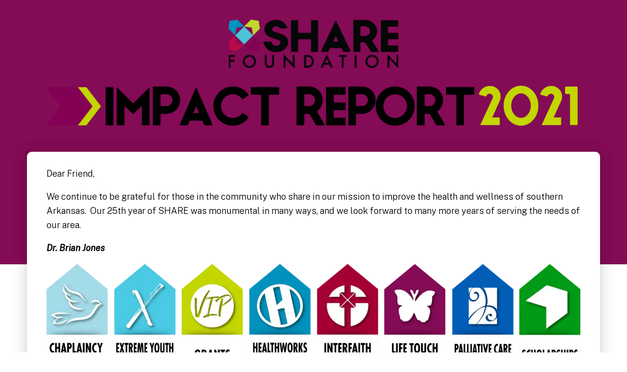

--- FILE ---
content_type: text/html; charset=UTF-8
request_url: https://sharefoundation.com/impact-report/impact-2021.html
body_size: 14797
content:
<!DOCTYPE html>

<!--[if lt IE 9]><html lang="en" class="no-js lt-ie10 lt-ie9"><![endif]-->
<!--[if IE 9]><html lang="en" class="no-js is-ie9 lt-ie10"><![endif]-->
<!--[if gt IE 9]><!--><html lang="en" class="no-js"><!--<![endif]-->

<head>
  <title>IMPACT 2021 : IMPACT Report : SHARE Foundation</title>
    <link rel="shortcut icon" href="https://cdn.firespring.com/images/c162cb69-c309-423a-869a-8752df09b16a"/>


<!-- Meta tags -->
<meta charset="utf-8">
<meta name="viewport" content="width=device-width, initial-scale=1.0">





  <meta property="og:title" content="IMPACT 2021 : IMPACT Report : SHARE Foundation">
  <meta property="og:url" content="https://sharefoundation.com/impact-report/impact-2021.html">
  <meta property="og:type" content="website">
        <meta name="twitter:card" content="summary">
  <meta name="twitter:title" content="IMPACT 2021 : IMPACT Report : SHARE Foundation">
    
  <link rel="stylesheet" href="//cdn.firespring.com/core/v2/css/stylesheet.1768826983.css">

<!-- CSS -->
      <link rel="stylesheet" href="//cdn.firespring.com/designs/np_cosmo/css/design-10510.1768826983.css">
  
<!-- SlickSlider Assets -->
  
<!-- jQuery -->
<script nonce="0c4c19f1d27cc5dedcdcd4973bda425240d47fc9a92f46c5c7ec69b7458849f0" type="text/javascript">
  (function (window) {
    if (window.location !== window.top.location) {
      var handler = function () {
        window.top.location = window.location;
        return false;
      };
      window.onclick = handler;
      window.onkeypress = handler;
    }
  })(this);
</script>
  <script nonce="0c4c19f1d27cc5dedcdcd4973bda425240d47fc9a92f46c5c7ec69b7458849f0" src="//cdn.firespring.com/core/v2/js/jquery.1768826983.js"></script>

<!-- Clicky Analytics -->
    <script
    nonce="0c4c19f1d27cc5dedcdcd4973bda425240d47fc9a92f46c5c7ec69b7458849f0"
    type="text/javascript"
  >
    var firespring = { log: function () { return }, goal: function () { return } }
    var firespring_site_id = Number('101225976');
    (function () {
      var s = document.createElement('script')
      s.type = 'text/javascript'
      s.async = true
      s.src = 'https://analytics.firespring.com/js';
      (document.getElementsByTagName('head')[0] || document.getElementsByTagName('body')[0]).appendChild(s)
    })()
  </script>
<!-- End Clicky Analytics --><!-- Google External Accounts -->
<script
  async
  nonce="0c4c19f1d27cc5dedcdcd4973bda425240d47fc9a92f46c5c7ec69b7458849f0"
  src="https://www.googletagmanager.com/gtag/js?id=G-3MXD5JNQ3T"
></script>
<script nonce="0c4c19f1d27cc5dedcdcd4973bda425240d47fc9a92f46c5c7ec69b7458849f0">
  window.dataLayer = window.dataLayer || []

  function gtag () {dataLayer.push(arguments)}

  gtag('js', new Date())
    gtag('config', 'G-3MXD5JNQ3T')
  </script>
<!-- End Google External Accounts -->

            
  

</head>

  <body class="landing ">

  
  <main class="lp-site-container">
        <header class="container-dark">
      <div class="wrap">
                          <div class="lp-nav-logo">
            <a href="https://sharefoundation.com/"><img alt="SHARE Foundation" title="logo" src="https://cdn.firespring.com/images/c0b282f3-8c54-40bf-bfc8-eb3ef3b876db.png"></a>
          </div>
                              </div>
    </header>

              <div class="lp-masthead-container">
        <div class="wrap">

                                <div class="lp-headline-container">
                  <div id="content_e8965ff8c79df17bae2f154b5d192d15"  class="image" style="max-width: 1939px;">
    
    <img
        loading="lazy"
        width="1939"
        height="213"
        alt=""
        src="https://cdn.firespring.com/images/264ba31e-3bd6-4a32-8798-65e836b94bd3.png"
        srcset="https://cdn.firespring.com/images/c8140727-3158-4b9e-ae69-50d45499fe1b.png 600w, https://cdn.firespring.com/images/f18bbc47-8335-4255-bbd7-0130f94be1d2.png 1200w, https://cdn.firespring.com/images/0b60e84a-4fe6-473e-bbbe-efc6b77fa5f3.png 1600w, https://cdn.firespring.com/images/264ba31e-3bd6-4a32-8798-65e836b94bd3.png 1939w"
        itemprop="image"
                    >
    

          </div>

            </div>
          
                    
                            </div>
      </div>
                  <div class="lp-columns-container">
        <div class="wrap">

          <div class="lp-columns">
                                      <div class="lp-column">

                                
                                                  <div class="lp-primary-container">
                    <p><span style="font-size:18px;">Dear Friend,</span></p>

<p><span style="font-size:18px;">We continue to be grateful for those in the community who share in our mission to improve the health and wellness of southern Arkansas.  Our 25th year of SHARE was monumental in many ways, and we look forward to many more years of serving the needs of our area.</span></p>

<p><span style="font-size:18px;"><em><strong>Dr. Brian Jones</strong></em></span></p>    <div id="content_2d4119990918976fb5d4486d76f744f0"  class="image" style="max-width: 1802px;">
    
    <img
        loading="lazy"
        width="1802"
        height="413"
        alt=""
        src="https://cdn.firespring.com/images/9d080c9c-4bf5-4e6f-b764-1dc47d1559b5.png"
        srcset="https://cdn.firespring.com/images/184102b8-e610-4aea-a867-57329d5fb7bd.png 600w, https://cdn.firespring.com/images/1e635e1d-b830-4dc4-9de0-d2814cc3e8a2.png 1200w, https://cdn.firespring.com/images/35938429-df26-4269-aa5c-b6203ac2e18c.png 1600w, https://cdn.firespring.com/images/9d080c9c-4bf5-4e6f-b764-1dc47d1559b5.png 1802w"
        itemprop="image"
                    >
    

          </div>
<p><strong>Chaplaincy Services:</strong>  Provides spiritual care, emotional support, and crisis ministry to Medical Center of South Arkansas patients, their families, and MCSA employees.  In 2021, they had 3,144 visits with a total census of 13,436. </p>

<p><strong>eXtreme Youth Programs:</strong>  Provides programs designed to educate and motivate youth and families in the development of healthy, drug-free youth.  In 2021, EYP gained 165 students as eXtreme Members in five local schools.  EYP hosted and participated in many activities.  SMART Moves had 40 students; CATS Academy had 45 students; Camp Desoto Boy Scout Retreat had 20 members; Town Hall Meeting called “Talk, They Hear You” had 45 adults attend, and 5th Quarter in October had 45 students.  Many other activities were held where students and adults attended.</p>

<p><strong>SHARE Grants: </strong>Provides funding in the form of grants to other non-profits that operate in Union County with programs that address violence and prevention.  In 2021, a total of seven non-profits were awarded grants from VIP totaling $223,050.</p>

<p><img alt="" src="https://live.staticflickr.com/65535/51957202845_5a47011d51.jpg" style="float:right;height:auto;" /></p>

<p><strong>HealthWorks Fitness Center:</strong>  Provides wellness facilities and programs designed to impact adverse health outcomes while improving fitness and quality of life.  In 2021, HealthWorks’ memberships were at 2,900 total members including 12.4% primary, 33% add-on, 16% physician referred (non-paying), 28% corporate, and 10.6% seniors.  HealthWorks also underwent a facility and performance review performed by Healthplex Associates (HPA).  HPA provided a thorough review and provided valuable insight of the facility and equipment, sales and marketing, retention efforts, operating systems, revenue structure, staffing and compensation, and more.</p>

<p><strong>Interfaith Clinic: </strong> Provides access to primary health care to uninsured adults ages 18-64 through medical visits, medication assistance, and referrals.  In 2021, Interfaith Clinic served 457 unduplicated patients with 2,705 encounters.  The value of services provided in medical care totaled $113,850 and prescription services totaled $340,035.  The potential impact to emergency room services without Interfaith Clinic would have totaled $4,433,776.</p>

<p><strong>Life Touch Hospice: </strong> Honors every moment by providing quality care for those patients with life-limiting illness and their families.  In 2021, there were 392 patients with life-limiting illnesses that received hospice care including 37 admissions and 18 transitions to hospice.  Charity and uncompensated care totaled $160,053.</p>

<p><strong>Palliative Care of South Arkansas</strong>:  Providing quality care and support for patients with chronic, serious illnesses.  In 2021, there were 29 patient admissions and an average daily census of 17.8.  The palliative care daily census has increased 78% since the program’s inception in 2020.</p>

<p><strong>SHARE Scholarships:</strong> Paving the way for higher education to qualifying students.  In 2021, there were six students that received SHARE scholarships that totaled $24,096.  Overall, SHARE Foundation has committed to a total of $902,508 to 222 students in 16-health related careers and one public education career. </p><h2 style="text-align:center;"><strong><span style="color:#840055;">Testimonials</span></strong></h2><p><img alt="2021-testimonial-gislandAsset 22" height="346" src="https://live.staticflickr.com/65535/51957264749_9ce55c92e1_z.jpg" width="600" />  <img alt="2021-testimonial-pcsaAsset 24" height="346" src="https://live.staticflickr.com/65535/51956983191_73353e3c9f.jpg" width="500" /></p><h3><strong>UAMS donation of 1.5M</strong></h3>

<p>In 2021, SHARE Foundation pledged 1.5 million dollars to establish a UAMS Family Practice Residency in El Dorado over the next two years.  The partnership will not only benefit the residents of El Dorado, it will also impact those in the surrounding areas across southern Arkansas and northern Louisiana.<br /><br />
“SHARE Foundation is excited to partner with UAMS,” said Steve Cousins, SHARE Foundation Board of Director’s Chair.  “The investment was made to bring doctors and their families here for medical training, economically provide more jobs for our area, and ultimately help produce physicians that will live and practice in El Dorado.  We believe this is the first step in helping UAMS make a long-term presence in our community, so we can continue to grow medical services and programs in Union County.”<br /><br />
Dr. Brian Jones, SHARE Foundation President, commented, “SHARE Foundation has a responsibility to promote health in Union County.  It’s our mission.  That’s why we believe access to quality health care is extremely important for our community to thrive.  We are excited about this opportunity and look forward to what is to come.”<br /><br /><a href="https://news.uams.edu/2022/01/27/share-foundation-pledges-1-5-million-for-uams-regional-campus-in-el-dorado/">SHARE Foundation Pledges $1.5 Million for UAMS Regional Campus in El Dorado | UAMS News</a></p><hr><h3><strong>Best Places to Work</strong></h3>

<p><img alt="" src="https://live.staticflickr.com/65535/51957089693_258fb39b39_w.jpg" style="float:right;width:auto;height:auto;" />SHARE Foundation was honored and named one of the “Best Places to Work in 2021” by Arkansas Business.  This competitive annual program is provided by the Workforce Research Group where employers are asked to fill out an in-depth questionnaire about their company, while employees are asked to take a survey.  At this year’s awards ceremony, companies were encouraged to participate in a “movie-themed” costume contest.  Dressed as Harry Potter characters, SHARE Foundation’s leadership group won the costume contest and group prize.</p>

<p> </p>

<p> </p>

<p> </p><hr><h3><strong>Nolan Fund Makes a Local Difference</strong></h3>

<p>SHARE Foundation has many generous donors.  Eleanor Nolan founded the Charles M. and Eleanor C. Nolan Fund to honor the lifelong work of her husband, “providing medical and public health services for underprivileged persons.”  The Fund has been providing such services for over a decade.  The Fund’s goal is to provide access to health care inspired by Charlie’s life mission of helping those in need.  Beneficiaries of funds are specifically those from the region of his hometown, El Dorado, Arkansas. <br /><br />
Examples of services paid by the Nolan Fund are transportation costs to specialized doctor appointments, travel expenses for family members who attend to loved ones over lengthy periods, and various medical services for those without access to health care. In the last two years, the Fund expanded recommendations to include paying for financially needy individuals at Interfaith Clinic.  In 2021, the Nolan Fund paid for $16,281 in needed labs and diagnostics for uninsured patients at Interfaith Clinic.<br /><br />
In 2021, a young man visited an out-of-town emergency room for abdominal pain and was sent home. He came to Interfaith Clinic after the pain continued. During his visit, he was in apparent pain and discomfort. Through the Nolan Fund, Interfaith Clinic provided him a CT test of his abdomen which showed acute appendicitis. He was at risk of infection spreading throughout his body with his condition. The patient was admitted to the local hospital and had surgery to remove the appendix. This young man was a self-employed carpenter with no medical or health insurance coverage. With a family of three children to support, he could not afford to pay for these services without the help of the Nolan Fund. Today, this man continues to work and support his family.<br /><br />
SHARE Foundation and Interfaith Clinic are appreciative and grateful for the partnership the Nolan's have provided through this Fund. Thank you for these success stories and many others!</p><hr>    <div id="content_686c2362b9132f399504b3d73c676e73"  class="image sb-center-horz" style="max-width: 2490px;">
    <a href="https://sharefoundation.com/impact-report/2021-donors.html" target="_blank" rel="noopener noreferrer "    itemprop="url">
    <img
        loading="lazy"
        width="2490"
        height="96"
        alt=""
        src="https://cdn.firespring.com/images/b9741ab6-c944-45a3-bd06-08a9c5bc9315.png" style="border-color: #0092bd;" class="sb-border-none"
        srcset="https://cdn.firespring.com/images/efa0938b-5720-4b52-b77e-f7cb91c352d3.png 600w, https://cdn.firespring.com/images/0f0e0204-9466-43e7-bf19-34bfdad402a9.png 1200w, https://cdn.firespring.com/images/7b281a88-10bf-43e1-9dd8-45ec6145f559.png 1600w, https://cdn.firespring.com/images/b9741ab6-c944-45a3-bd06-08a9c5bc9315.png 2490w"
        itemprop="image"
                    >
    </a>

          </div>
<hr><p><center><p><a href="https://sharefoundation.com/join-us/volunteer.html" title="impact-report-brain-getinvolved"><img alt="impact-report-brain-getinvolved" src="https://live.staticflickr.com/65535/49585350546_26b41acc7e_z.jpg" style="width:500px;height:auto;" /></a>     <a href="https://sharefoundation.com/join-us/donate-now.html" title="impact-report-brain-donate"><img alt="impact-report-brain-donate" src="https://live.staticflickr.com/65535/49585587472_055ec83a2d_z.jpg" style="width:500px;height:auto;" /></a>     </p></center></p><hr><h2 style="text-align:center;"><strong><span style="color:#840055;">SHARE Foundation Board of Directors</span></strong></h2>

    <div class="collection collection--gallery collection--gallery--next-prev" id="content_cb16873d38c788c27f83cfe588eb8932">

  
            
              
        <ul class="collection__items grid grid--block grid--block-horz-center grid--block-vert-top grid--block-xs-2 grid--block-sm-3 sb-border-none sb-padding-thin">

        
                                    <li class="collection-item" id="content_cb16873d38c788c27f83cfe588eb8932_item_14666053">
                                    <div class="collection-item__content">

          
                      <div class="collection-item-label">Steve Cousins</div>
          
                                  <div class="collection-item-description"><p>Chairman</p></div>
          
        </div>
              </li>
    
                                    <li class="collection-item" id="content_cb16873d38c788c27f83cfe588eb8932_item_14666054">
                                    <div class="collection-item__content">

          
                      <div class="collection-item-label">Steve Cameron</div>
          
                                  <div class="collection-item-description"><p>Vice Chairman</p></div>
          
        </div>
              </li>
    
                                    <li class="collection-item" id="content_cb16873d38c788c27f83cfe588eb8932_item_14666055">
                                    <div class="collection-item__content">

          
                      <div class="collection-item-label">Steve Cossé</div>
          
          
        </div>
              </li>
    
                                    <li class="collection-item" id="content_cb16873d38c788c27f83cfe588eb8932_item_14666056">
                                    <div class="collection-item__content">

          
                      <div class="collection-item-label">Michael Donnella</div>
          
          
        </div>
              </li>
    
                                    <li class="collection-item" id="content_cb16873d38c788c27f83cfe588eb8932_item_14666057">
                                    <div class="collection-item__content">

          
                      <div class="collection-item-label">Marcia Ford, APRN</div>
          
          
        </div>
              </li>
    
                                    <li class="collection-item" id="content_cb16873d38c788c27f83cfe588eb8932_item_14666058">
                                    <div class="collection-item__content">

          
                      <div class="collection-item-label">Chris Hegi</div>
          
          
        </div>
              </li>
    
                                    <li class="collection-item" id="content_cb16873d38c788c27f83cfe588eb8932_item_14666059">
                                    <div class="collection-item__content">

          
                      <div class="collection-item-label">Bob Nolan</div>
          
          
        </div>
              </li>
    
                                    <li class="collection-item" id="content_cb16873d38c788c27f83cfe588eb8932_item_14666060">
                                    <div class="collection-item__content">

          
                      <div class="collection-item-label">Terry Norman</div>
          
          
        </div>
              </li>
    
                                    <li class="collection-item" id="content_cb16873d38c788c27f83cfe588eb8932_item_14666061">
                                    <div class="collection-item__content">

          
                      <div class="collection-item-label">Robert Reynolds</div>
          
          
        </div>
              </li>
    
                                    <li class="collection-item" id="content_cb16873d38c788c27f83cfe588eb8932_item_14666062">
                                    <div class="collection-item__content">

          
                      <div class="collection-item-label">Greg Smart, MD</div>
          
          
        </div>
              </li>
    
                                    <li class="collection-item" id="content_cb16873d38c788c27f83cfe588eb8932_item_14666063">
                                    <div class="collection-item__content">

          
                      <div class="collection-item-label">Mindy West</div>
          
          
        </div>
              </li>
    
                                    <li class="collection-item" id="content_cb16873d38c788c27f83cfe588eb8932_item_14666064">
                                    <div class="collection-item__content">

          
                      <div class="collection-item-label">Larkin Wilson, Jr. DDS</div>
          
          
        </div>
              </li>
    
  
      </ul>
  
    
  </div>
<h2 style="text-align:center;"><strong><span style="color:#840055;">SHARE Foundation President</span></strong></h2>

    <div class="collection collection--gallery collection--gallery--next-prev" id="content_0cf79255aa13ef6c7ed59056b015ed5e">

  
            
        
        <ul class="collection__items grid grid--block grid--block-horz-center grid--block-vert-top sb-border-none">

        
                                          <li class="collection-item" id="content_0cf79255aa13ef6c7ed59056b015ed5e_item_14666065" style="padding: 1px;">
                                    <div class="collection-item__content">

          
                      <div class="collection-item-label">Dr. Brian W. Jones</div>
          
          
        </div>
              </li>
    
  
      </ul>
  
    
  </div>
<h2 style="text-align:center;"><strong><span style="color:#840055;">SHARE Foundation Leadership</span></strong></h2>

    <div class="collection collection--gallery collection--gallery--next-prev" id="content_07ed2a5bbe57a3dc69299b5d889cff96">

  
            
              
        <ul class="collection__items grid grid--block grid--block-horz-center grid--block-vert-top grid--block-xs-2 grid--block-sm-3 sb-border-none sb-padding-thin">

        
                                    <li class="collection-item" id="content_07ed2a5bbe57a3dc69299b5d889cff96_item_14666066">
                                    <div class="collection-item__content">

          
                      <div class="collection-item-label">Amanda Cooley</div>
          
                                  <div class="collection-item-description"><p>Public Relations Manager</p></div>
          
        </div>
              </li>
    
                                    <li class="collection-item" id="content_07ed2a5bbe57a3dc69299b5d889cff96_item_14666067">
                                    <div class="collection-item__content">

          
                      <div class="collection-item-label">Barry Dobson</div>
          
                                  <div class="collection-item-description"><p>Chaplaincy Services Coordinator of MCSA</p></div>
          
        </div>
              </li>
    
                                    <li class="collection-item" id="content_07ed2a5bbe57a3dc69299b5d889cff96_item_14666068">
                                    <div class="collection-item__content">

          
                      <div class="collection-item-label">Jenifer McLelland, RN, CHPN </div>
          
                                  <div class="collection-item-description"><p>Life Touch Hospice</p></div>
          
        </div>
              </li>
    
                                    <li class="collection-item" id="content_07ed2a5bbe57a3dc69299b5d889cff96_item_14666069">
                                    <div class="collection-item__content">

          
                      <div class="collection-item-label">Shawna Ruffin, PHR</div>
          
                                  <div class="collection-item-description"><p>Human Resource</p></div>
          
        </div>
              </li>
    
                                    <li class="collection-item" id="content_07ed2a5bbe57a3dc69299b5d889cff96_item_14666070">
                                    <div class="collection-item__content">

          
                      <div class="collection-item-label">Britney Snell, MBA</div>
          
                                  <div class="collection-item-description"><p>Vice President of Finance</p></div>
          
        </div>
              </li>
    
                                    <li class="collection-item" id="content_07ed2a5bbe57a3dc69299b5d889cff96_item_14666071">
                                    <div class="collection-item__content">

          
                      <div class="collection-item-label">Amy Sturdivant, MA</div>
          
                                  <div class="collection-item-description"><p>Director of Mission Support</p></div>
          
        </div>
              </li>
    
                                    <li class="collection-item" id="content_07ed2a5bbe57a3dc69299b5d889cff96_item_14666072">
                                    <div class="collection-item__content">

          
                      <div class="collection-item-label">Debbie Watts</div>
          
                                  <div class="collection-item-description"><p>Vice President of Community Impact</p></div>
          
        </div>
              </li>
    
                                    <li class="collection-item" id="content_07ed2a5bbe57a3dc69299b5d889cff96_item_14666073">
                                    <div class="collection-item__content">

          
                      <div class="collection-item-label">Jill Weinischke</div>
          
                                  <div class="collection-item-description"><p>Community Impact Manager</p></div>
          
        </div>
              </li>
    
                                    <li class="collection-item" id="content_07ed2a5bbe57a3dc69299b5d889cff96_item_14666074">
                                    <div class="collection-item__content">

          
                      <div class="collection-item-label">Holly Wood, MA,MA</div>
          
                                  <div class="collection-item-description"><p>HealthWorks General Manager</p></div>
          
        </div>
              </li>
    
  
      </ul>
  
    
  </div>

                  </div>
                              </div>
            
                                  </div>
        </div>
      </div>
    
        
        
        <footer>
      <div class="wrap">

                          <div class="lp-top-footer">
            <div class="content-block privacy-policy">
  <div class="collection collection--gallery collection--gallery--next-prev" id="content_4ff2032c0d710f8c0f705c6afcf1058e">

  
            
              
        <ul class="collection__items grid grid--block grid--block-xs-2 grid--block-sm-4 sb-border-none">

        
                                    <li class="collection-item" id="content_4ff2032c0d710f8c0f705c6afcf1058e_item_11560944">
                                                      <div class="collection-item__content lightbox lightbox--inline js-lightbox--inline" data-mfp-src="#collection-item-lightbox-4ff2032c0d710f8c0f705c6afcf1058e-11560944">

          
                      <div class="collection-item-label"><a href="#collection-item-lightbox-11560944"     itemprop="url">Terms of Use</a></div>
          
          
        </div>
                  <div id="collection-item-lightbox-4ff2032c0d710f8c0f705c6afcf1058e-11560944" class="inline-popup inline-popup--md mfp-hide"
                           >
                                    <div class="inline-popup__header">
              <h5>Terms of Use</h5>
            </div>
            
            <div class="inline-popup__content">
              

              <p><strong>Copyright</strong></p>

<hr /><p>The text, images, graphics, sound files, animation files, video files and their arrangement on the SHARE Foundation web site are all subject to Copyright and other intellectual property protection. These objects may not be copied for commercial use or distribution, nor may these objects be modified or reposted to other sites. This includes any Trademarks and logos owned by SHARE Foundation.</p>

<p><strong>Restricted Use of the Site</strong></p>

<hr /><p> </p>

<p>You agree to use the Service Area and Information for lawful purposes only. You agree not to post or transmit any information through the Service Area which: (a) infringes the rights of others or violates their privacy or publicity rights, (b) is unlawful, threatening, abusive, defamatory, libelous, vulgar, obscene, profane, indecent or otherwise objectionable, or (c) is protected by patent, copyright, trademark or other proprietary right without the express permission of the owner of such right. You shall be solely liable for any damages resulting from any infringement of patent, copyright, trademark or other proprietary rights, or any other harm resulting from your use of the Service.</p>

<p><strong>No Warranties or Representations</strong></p>

<hr /><p>This information is provided by SHARE Foundation "as is" and without warranty of any kind, expressed or implied, including (but not limited to) any implied warranties of merchantability, fitness for any particular purpose, or non-infringement. While the information provided is believed to be accurate, it may include errors or inaccuracies. All product descriptions and illustrations of dealer service equipment are provided by the manufacturers of the products. Accordingly, by using this information, you agree that SHARE Foundation (including its subsidiaries, agents, officers, directors, employees and insurers) are not liable for damages of any kind, including (but not limited to) consequential or special damages resulting from your use or access.</p>

<p><strong>Your Submission of Messages</strong></p>

<hr /><p>You hereby grant to SHARE Foundation a worldwide, royalty-free, perpetual, irrevocable, non-exclusive right and license to use, reproduce, modify, adapt, publish, translate, create derivative works from, distribute, perform, display and use for any purpose all messages or other materials posted by you on the Service or any e-mail sent by you to SHARE Foundation (in whole or in part) and to incorporate any such messages or other materials or e-mails in any form, into other media or technology whether now known or hereafter developed.</p>

<p><strong>Suggestions and Ideas</strong></p>

<hr /><p>Unsolicited suggestions, ideas or other submissions to SHARE Foundation will be treated as non-confidential and nonproprietary. SHARE Foundation is not obligated to act upon any such suggestion, idea or other submission. If any action is taken on this site or within SHARE Foundation as a whole it does so with no obligations to the solicitor whatsoever.</p>

<p><strong>Contact Details</strong></p>

<hr /><p>If at any time you wish to contact SHARE Foundation with any question or complaint or to exercise any of the rights set out in this privacy policy statement you may do so by contacting using any contact information listed on this site.</p>
            </div>

          </div>
              </li>
    
                                    <li class="collection-item" id="content_4ff2032c0d710f8c0f705c6afcf1058e_item_11560943">
                                                      <div class="collection-item__content lightbox lightbox--inline js-lightbox--inline" data-mfp-src="#collection-item-lightbox-4ff2032c0d710f8c0f705c6afcf1058e-11560943">

          
                      <div class="collection-item-label"><a href="#collection-item-lightbox-11560943"     itemprop="url">Notice of Non-Discrimination</a></div>
          
          
        </div>
                  <div id="collection-item-lightbox-4ff2032c0d710f8c0f705c6afcf1058e-11560943" class="inline-popup inline-popup--md mfp-hide"
                           >
                                    <div class="inline-popup__header">
              <h5>Notice of Non-Discrimination</h5>
            </div>
            
            <div class="inline-popup__content">
              

              <p><strong>Non-Discrimination and Language Assistance Notice</strong></p><hr /><p>SHARE Foundation complies with applicable Federal civil rights laws and does not discriminate on the basis of race, color, national origin, sex, age, or disability. SHARE Foundation does not exclude people or treat them differently because of race, color, national origin, age, disability, or sex.</p><p>SHARE Foundation provides at no cost:</p><ul><li>Language services to people whose primary language is not English</li><li>Qualified interpreters and/or information written in other languages</li><li>Aids and services to people with disabilities to communicate effectively</li></ul><p>If you need these services notify a staff member upon arrival.</p><p>If you feel that you were discriminated against based on race, color, national origin, sex, age, or disability, you can file a grievance with:</p><ol><li>Section 1557 Coordinator/President and CEO<br /><strong>Share Foundation</strong><br />815 Thompson Ave, Suite B<br />El Dorado, Arkansas 71730<br />(870) 881-9015<br /><a href="mailto:civilrights@sharefoundation.com">civilrights@sharefoundation.com</a><br />&nbsp;</li><li>Executive Director<br /><strong>Interfaith Clinic</strong><br />815 Thompson Ave, Suite A<br />El Dorado, Arkansas 71730<br />(870) 864-8010</li></ol><p>You can file a grievance in person, by mail, or by email. If you need help filing a grievance, our Section 1557 Coordinator is available to you.</p><p>You can also file a civil rights complaint with the U.S. Department of Health and Human Services, Officer for Civil Rights, electronically through the Office for Civil Rights Complaint Portal,&nbsp;<a href="https://ocrportal.hhs.gov">https://ocrportal.hhs.gov</a>&nbsp;or by mail or phone at:</p><blockquote><p><i><strong>U.S. Department of Health and Human Services</strong></i><br /><i>200 Independence Avenue, SW Room 509F, HHH Building</i><br /><i>Washington, D.C. 20201</i><br /><i>1 (800) 368-1019, (800) 537-7697 (TDD)</i></p></blockquote><p>Complaint forms are available at&nbsp;<a href="http://www.hhs.gov/ocr/office/file/index.html">http://www.hhs.gov/ocr/office/file/index.html</a>.</p><hr /><p><strong>Translation Services</strong></p><hr /><p>ATENCIÓN: si habla español, tiene a su disposición servicios gratuitos de asistencia lingüística. Llame al 1-800-481-3293</p><p>CHÚ Ý: Nếu bạn nói Tiếng Việt, có các dịch vụ hỗ trợ ngôn ngữ miễn phí dành cho bạn. Gọi số 1-800- 481-3293</p><p>LALE: Ñe kwōj kōnono Kajin Ṃajōḷ, kwomaroñ bōk jerbal in jipañ ilo kajin ṇe aṃ ejjeḷọk wōṇāān. Kaalọk 1-800-481-3293</p><p>注意:如果您使用繁體中文，您可以免費獲得語言援助服務。請致電1-800-481-3293。 ່້</p><p>ໂປດຊາບ: ຖ້ າວ່ າ ທ່ ານເົວາພາສາ ລາວ, ການໍບິລການຊ່ ວຍເືຫຼ ອດ້ ານພາສາ, ໂດຍໍບເສັ ຽຄ່ າ, ແມ່ ນີມພ້ ອມໃຫ້ ທ່ ານ. ໂທຣ 1-800-481-3293.</p><p>PAUNAWA: Kung nagsasalita ka ng Tagalog, maaari kang gumamit ng mga serbisyo ng tulong sa wika nang walang bayad. Tumawag sa 1-800-481-3293.</p><p>.ملحوظة:&nbsp; إذا كنت تتحدث اذكر اللغة، فإن خدمات المساعدة اللغوية تتوافر لك بالمجان.&nbsp; اتصل برقم 1-800-481-3293&nbsp;</p><p>ACHTUNG: Wenn Sie Deutsch sprechen, stehen Ihnen kostenlos sprachliche Hilfsdienstleistungen zur Verfügung. Rufnummer: 1-800-481-3293.</p><p>ATTENTION : Si vous parlez français, des services d'aide linguistique vous sont proposés gratuitement. Appelez le 1-800-481-3293.</p><p>LUS CEEV: Yog tias koj hais lus Hmoob, cov kev pab txog lus, muaj kev pab dawb rau koj. Hu rau 1-800- .481-3293</p><p>주의: 한국어를사용하시는경우,언어지원서비스를무료로이용하실수있습니다. 1-800-481- 3293. 번으로 전화해 주십시오.</p><p>ATENÇÃO: Se fala português, encontram-se disponíveis serviços linguísticos, grátis. Ligue para 1-800- .481-3293</p><p>注意事項:日本語を話される場合、無料の言語支援をご利用いただけます。1-800-481-3293まで 、お電話にてご連絡ください。</p><p>ध्यान दें: यदि आप हिंदी बोलते हैं, तो आपके पास नि: शुल्क भाषा सहायता सेवाएं हैं। 1-800-481-3293 को कॉल करें</p><p>ધ્યાન: જો તમે ગુજરાતી બોલતા હોવ તો, તમારી પાસે તમારી નિકાલ પર મફત ભાષાકીય સહાય સેવાઓ છે. 1-800-481-3293 પર કૉલ કરો</p>
            </div>

          </div>
              </li>
    
                                    <li class="collection-item" id="content_4ff2032c0d710f8c0f705c6afcf1058e_item_11560945">
                                                      <div class="collection-item__content lightbox lightbox--inline js-lightbox--inline" data-mfp-src="#collection-item-lightbox-4ff2032c0d710f8c0f705c6afcf1058e-11560945">

          
                      <div class="collection-item-label"><a href="#collection-item-lightbox-11560945"     itemprop="url">Privacy Policy</a></div>
          
          
        </div>
                  <div id="collection-item-lightbox-4ff2032c0d710f8c0f705c6afcf1058e-11560945" class="inline-popup inline-popup--md mfp-hide"
                           >
                                    <div class="inline-popup__header">
              <h5>Privacy Policy</h5>
            </div>
            
            <div class="inline-popup__content">
              

              <p><strong>Changes</strong></p>

<hr /><p>SHARE Foundation reserves the right, at its discretion, to change the terms of this Agreement and/or change, suspend, discontinue or modify any aspect of the Web Site. Such modifications may include, without limitation, changes in content, in user priorities, and discontinuance of functional aspects of the Web Site.</p>

<p><br />
You agree to review the terms and conditions of this Agreement periodically to be aware of such revisions. Additionally, your continued use of the Web Site after the posting of any notice of a change in the terms and conditions shall constitute your acceptance to be bound by the express terms of any such changes.</p>

<p><strong>Privacy & Security Information</strong></p>

<hr /><p>SHARE Foundation may from time to time gather information from their web visitors. Any consumer information gathered on this Site may be used for aggregate research, promotional purposes and/or for future site development. In particular we may use information gathered about you for the following purposes: to send you or, where appropriate, your organization, information about us and promotional material about our products together with details of any offers we may have available from time to time; to monitor interest in our range of products and to assist us to tailor the content of our Site to your needs by collecting information about your preferences through tracking patterns of page views on this site; and to create a profile relating to you in order to show you the content that might be of interest to you and to display the content according to your preferences.</p>

<p><strong>Disclosure of Information</strong></p>

<hr /><p>We respect your private, personal information and take seriously your trust in providing this information to us through this site and its forms. SHARE Foundation will not disclose personal identifiable information that you provide on this Site to any third parties outside of SHARE Foundation, except: 1) in accordance with the terms of this privacy policy statement, or 2) to comply with valid legal requirements such as law, regulation, warrant, subpoena or court order.</p>

<p><strong>Cookies</strong></p>

<hr /><p>In common with many website operators, may use standard technology called cookies on this Site. Cookies are small data files that are downloaded onto your computer when you visit a particular website. You can disable cookies by turning them off in your browser; however, some areas of this Site may not function properly if you do so.</p>

<p><strong>Contact Details</strong></p>

<hr /><p>If at any time you wish to contact SHARE Foundation with any question or complaint or to exercise any of the rights set out in this privacy policy statement you may do so by contacting using any contact information listed on this site.</p>
            </div>

          </div>
              </li>
    
  
      </ul>
  
    
  </div>
</div>
          </div>
        
                <div class="lp-bottom-footer">

                    <div class="copy-container">
            <p>&copy;
              <span class="lp-date">2026</span>
              <span class="lp-title">SHARE Foundation</span>
            </p>
          </div>

                      
                    <div class="powered-by">
  Crafted by <a href="https://www.firespring.com/services/nonprofit-website-builder/" target="_blank" rel="noopener noreferrer">Firespring</a>
</div>

                                <div class="social-media-container">
              <div class="content-block social-media-block">
  <h5>Follow Us</h5>

        <div class="collection collection--list" id="content_5649198d202cd66df3516d077aabd299">

    

    <ul class="collection__items">

        
                                      <li class="collection-item collection-item--has-image" id="content_5649198d202cd66df3516d077aabd299_item_14666210">
                                    <div class="collection-item__content clearfix">

                      <div id="content_1fefdaabf10540758619a06f46be47f5_image_item_14666210"  class="collection-item-image image" style="max-width: 20px;">
    <a href="#"     itemprop="url">
    <img
        loading="lazy"
        width="20"
        height="20"
        alt="SHARE"
        src="https://cdn.firespring.com/images/ecf049f9-4457-4e16-932f-2739e84625fd.png"
        srcset="https://cdn.firespring.com/images/ecf049f9-4457-4e16-932f-2739e84625fd.png 20w"
        itemprop="image"
                    >
    </a>

          </div>
          
                      <div class="collection-item-label"><a href="#"     itemprop="url">SHARE</a></div>
          
          
        </div>
              </li>
                                          <li class="collection-item collection-item--has-image" id="content_5649198d202cd66df3516d077aabd299_item_14666211">
                                    <div class="collection-item__content clearfix">

                      <div id="content_1fefdaabf10540758619a06f46be47f5_image_item_14666211"  class="collection-item-image image" style="max-width: 20px;">
    <a href="https://www.facebook.com/SHARE-Foundation-1138462666289495/" target="_blank" rel="noopener noreferrer "    itemprop="url">
    <img
        loading="lazy"
        width="20"
        height="20"
        alt="Facebook"
        src="https://cdn.firespring.com/images/d7e458ba-2e2c-4474-881b-9fd03343c551.png"
        srcset="https://cdn.firespring.com/images/d7e458ba-2e2c-4474-881b-9fd03343c551.png 20w"
        itemprop="image"
                    >
    </a>

          </div>
          
                      <div class="collection-item-label"><a href="https://www.facebook.com/SHARE-Foundation-1138462666289495/" target="_blank" rel="noopener noreferrer "    itemprop="url">Facebook</a></div>
          
          
        </div>
              </li>
                                          <li class="collection-item collection-item--has-image" id="content_5649198d202cd66df3516d077aabd299_item_14666214">
                                    <div class="collection-item__content clearfix">

                      <div id="content_1fefdaabf10540758619a06f46be47f5_image_item_14666214"  class="collection-item-image image" style="max-width: 20px;">
    <a href="https://twitter.com/SHAREFound1996" target="_blank" rel="noopener noreferrer "    itemprop="url">
    <img
        loading="lazy"
        width="20"
        height="20"
        alt="Twitter"
        src="https://cdn.firespring.com/images/bfebbdad-fd75-4842-a5e9-68cc94f3d6a3.png"
        srcset="https://cdn.firespring.com/images/bfebbdad-fd75-4842-a5e9-68cc94f3d6a3.png 20w"
        itemprop="image"
                    >
    </a>

          </div>
          
          
          
        </div>
              </li>
      
    </ul>

    </div>
</div>
            </div>
                  </div>
      </div>
    </footer>
  </main>

  



  <script nonce="0c4c19f1d27cc5dedcdcd4973bda425240d47fc9a92f46c5c7ec69b7458849f0" src="//cdn.firespring.com/core/v2/js/footer_scripts.1768826983.js"></script>

  <script nonce="0c4c19f1d27cc5dedcdcd4973bda425240d47fc9a92f46c5c7ec69b7458849f0" id="e2ma-embed">window.e2ma = window.e2ma || {};
    e2ma.accountId = '1911863';</script>
  <script nonce="0c4c19f1d27cc5dedcdcd4973bda425240d47fc9a92f46c5c7ec69b7458849f0" src="//embed.e2ma.net/e2ma.js" async="async"></script>
<script nonce="0c4c19f1d27cc5dedcdcd4973bda425240d47fc9a92f46c5c7ec69b7458849f0">
  (function(h,o,u,n,d) {
    h=h[d]=h[d]||{q:[],onReady:function(c){h.q.push(c)}}
    d=o.createElement(u);d.async=1;d.src=n
    n=o.getElementsByTagName(u)[0];n.parentNode.insertBefore(d,n)
  })(window,document,'script','https://www.datadoghq-browser-agent.com/us1/v6/datadog-rum.js','DD_RUM')

  // regex patterns to identify known bot instances:
  let botPattern = "(googlebot\/|bot|Googlebot-Mobile|Googlebot-Image|Google favicon|Mediapartners-Google|bingbot|slurp|java|wget|curl|Commons-HttpClient|Python-urllib|libwww|httpunit|nutch|phpcrawl|msnbot|jyxobot|FAST-WebCrawler|FAST Enterprise Crawler|biglotron|teoma|convera|seekbot|gigablast|exabot|ngbot|ia_archiver|GingerCrawler|webmon |httrack|webcrawler|grub.org|UsineNouvelleCrawler|antibot|netresearchserver|speedy|fluffy|bibnum.bnf|findlink|msrbot|panscient|yacybot|AISearchBot|IOI|ips-agent|tagoobot|MJ12bot|dotbot|woriobot|yanga|buzzbot|mlbot|yandexbot|purebot|Linguee Bot|Voyager|CyberPatrol|voilabot|baiduspider|citeseerxbot|spbot|twengabot|postrank|turnitinbot|scribdbot|page2rss|sitebot|linkdex|Adidxbot|blekkobot|ezooms|dotbot|Mail.RU_Bot|discobot|heritrix|findthatfile|europarchive.org|NerdByNature.Bot|sistrix crawler|ahrefsbot|Aboundex|domaincrawler|wbsearchbot|summify|ccbot|edisterbot|seznambot|ec2linkfinder|gslfbot|aihitbot|intelium_bot|facebookexternalhit|yeti|RetrevoPageAnalyzer|lb-spider|sogou|lssbot|careerbot|wotbox|wocbot|ichiro|DuckDuckBot|lssrocketcrawler|drupact|webcompanycrawler|acoonbot|openindexspider|gnam gnam spider|web-archive-net.com.bot|backlinkcrawler|coccoc|integromedb|content crawler spider|toplistbot|seokicks-robot|it2media-domain-crawler|ip-web-crawler.com|siteexplorer.info|elisabot|proximic|changedetection|blexbot|arabot|WeSEE:Search|niki-bot|CrystalSemanticsBot|rogerbot|360Spider|psbot|InterfaxScanBot|Lipperhey SEO Service|CC Metadata Scaper|g00g1e.net|GrapeshotCrawler|urlappendbot|brainobot|fr-crawler|binlar|SimpleCrawler|Livelapbot|Twitterbot|cXensebot|smtbot|bnf.fr_bot|A6-Indexer|ADmantX|Facebot|Twitterbot|OrangeBot|memorybot|AdvBot|MegaIndex|SemanticScholarBot|ltx71|nerdybot|xovibot|BUbiNG|Qwantify|archive.org_bot|Applebot|TweetmemeBot|crawler4j|findxbot|SemrushBot|yoozBot|lipperhey|y!j-asr|Domain Re-Animator Bot|AddThis)";

  let regex = new RegExp(botPattern, 'i');

  // define var conditionalSampleRate as 0 if the userAgent matches a pattern in botPatterns
  // otherwise, define conditionalSampleRate as 100
  let conditionalSampleRate = regex.test(navigator.userAgent) ? 0 : 10;
  window.DD_RUM.onReady(function() {
    window.DD_RUM.init({
      applicationId: 'a1c5469d-ab6f-4740-b889-5955b6c24e72',
      clientToken: 'pub9ae25d27d775da672cae8a79ec522337',
      site: 'datadoghq.com',
      service: 'fdp',
      env: 'production',
      sessionSampleRate: conditionalSampleRate,
      sessionReplaySampleRate: 0,
      defaultPrivacyLevel: 'mask',
      trackUserInteractions: true,
      trackResources: true,
      trackLongTasks: 1,
      traceContextInjection: 'sampled'
    });
  });
</script>

  <script nonce="0c4c19f1d27cc5dedcdcd4973bda425240d47fc9a92f46c5c7ec69b7458849f0" src="https://cdn.firespring.com/core/v2/js/fireSlider/velocity.min.js"></script>
  <script nonce="0c4c19f1d27cc5dedcdcd4973bda425240d47fc9a92f46c5c7ec69b7458849f0" src="https://cdn.firespring.com/core/v2/js/fireSlider/jquery.fireSlider.velocity.js"></script>
        <script type="application/javascript" nonce="0c4c19f1d27cc5dedcdcd4973bda425240d47fc9a92f46c5c7ec69b7458849f0">
      $(document).ready(() => {
        var noneEffect = function(element, options) {
          element.velocity({translateX: [(options.nextPos + '%'), (options.currPos + '%')]}, {duration: 0, queue: options.effect, easing: [0]});
        }
        fireSlider.prototype.Effects.register('none', noneEffect);
      })
    </script>
  

  <noscript><p><img
        alt="Firespring Analytics"
        width="1"
        height="1"
        src="https://analytics.firespring.com//101225976.gif"
      /></p></noscript>
              <script nonce="0c4c19f1d27cc5dedcdcd4973bda425240d47fc9a92f46c5c7ec69b7458849f0" src="//cdn.firespring.com/designs/np_cosmo/js/8247b22743a1ed8d863be45f83512742ead5361f.1768826983.js" type="text/javascript"></script>
            </body>


</html>